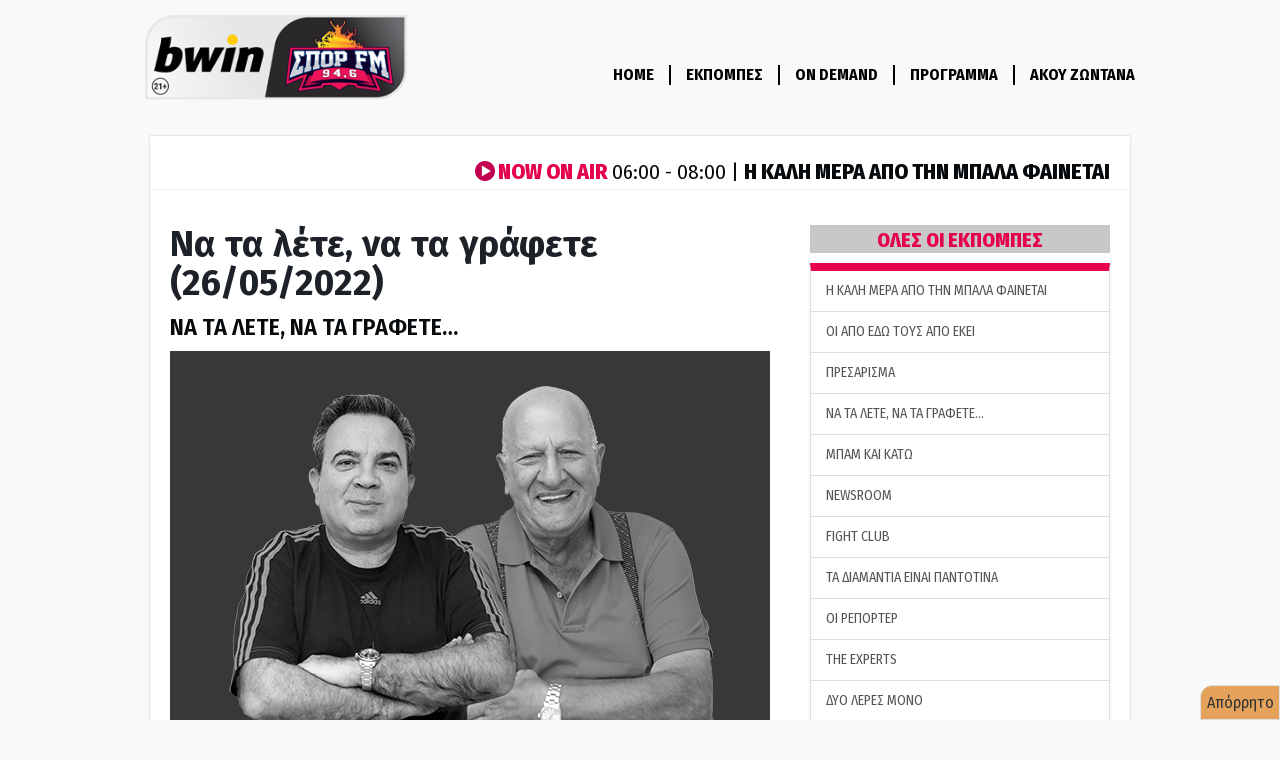

--- FILE ---
content_type: text/html; charset=utf-8
request_url: https://www.google.com/recaptcha/api2/aframe
body_size: 267
content:
<!DOCTYPE HTML><html><head><meta http-equiv="content-type" content="text/html; charset=UTF-8"></head><body><script nonce="GpPkigEtbrQORByfmKDBgw">/** Anti-fraud and anti-abuse applications only. See google.com/recaptcha */ try{var clients={'sodar':'https://pagead2.googlesyndication.com/pagead/sodar?'};window.addEventListener("message",function(a){try{if(a.source===window.parent){var b=JSON.parse(a.data);var c=clients[b['id']];if(c){var d=document.createElement('img');d.src=c+b['params']+'&rc='+(localStorage.getItem("rc::a")?sessionStorage.getItem("rc::b"):"");window.document.body.appendChild(d);sessionStorage.setItem("rc::e",parseInt(sessionStorage.getItem("rc::e")||0)+1);localStorage.setItem("rc::h",'1769748508940');}}}catch(b){}});window.parent.postMessage("_grecaptcha_ready", "*");}catch(b){}</script></body></html>

--- FILE ---
content_type: application/javascript; charset=utf-8
request_url: https://fundingchoicesmessages.google.com/f/AGSKWxVjigTXCRtvNQZ2PEG-2AAXD_czrfgqt5m5-U_m2EOI_b0yL_3p_dhsPU0IUB23aFo4akIJtVbkP8u2gDHAz_d6C1bvpqDZj7xTNEGCK0q40fzWQg2LLlWbbGulg0dJkJEqHyvTycyZofk_RBF1M09EwoDcg9N7fU3FccjpIv0vk167HaeKm2X1wXM3/_/advertorial_-advertisment-/adsrotate2left./dblclickad./contentadxxl.
body_size: -1286
content:
window['24fd702d-dde8-49b4-a6ea-e27b4f2c9cfc'] = true;

--- FILE ---
content_type: application/javascript; charset=UTF-8
request_url: https://apps-cdn.relevant-digital.com/static/tags/1135181638218766722.js
body_size: 742
content:
(function() {
var FIELDS = {"isUsingCxense":false,"isUsingEnreach":false,"useCxCintCync":false,"allowDebugRedirect":false,"syncTimeout":0,"syncs":{"adform":true,"ddp":true,"appnexus":true,"smart":true,"pubmatic":"30600"},"publisherJs":"","siteJs":"","cintCampId":""};
var SITE = {"cxSiteId":"1135181638218766722"};
function loadScript(src) {
	var script = document.createElement('script');
	script.type = 'text/javascript';
	script.async = 'async';
	script.src = src;
	var firstScript = document.getElementsByTagName('script')[0];
	firstScript.parentNode.insertBefore(script, firstScript);
}

function loadCx() {
    function doSync() {
    	var syncArr = ['sync'];
    	for(var name in FIELDS.syncs) {
    	    var val = FIELDS.syncs[name];
    		if(val) {
    			syncArr.push(typeof val === 'string' ? { partner: name, customerId: val} : name);
    		}
    	}
    	if(syncArr.length > 1) {
    		cX.callQueue.push(syncArr);
    	}
    	if(FIELDS.useCxCintCync) {
    	    var campId = FIELDS.cintCampId;
    	    if(!campId) {
    	        campId = location.hostname.slice(-3) === '.gr' ? '502520001' : '502520002';
    	    }
    	    cX.callQueue.push(['cint','0037', campId]);
    	}
    }
    
	window.cX = window.cX || {};
	cX.callQueue = cX.callQueue || [];
	cX.callQueue.push(['setSiteId', SITE.cxSiteId]);
	cX.callQueue.push(['sendPageViewEvent']);
	if(FIELDS.syncTimeout) {
	    setTimeout(doSync, FIELDS.syncTimeout);
	} else {
	    doSync();
	}
	loadScript('//cdn.cxense.com/cx.js');
}

function loadEnreach() {
	loadScript('//code3.adtlgc.com/js/relevant_init.js');
}

var redirectTo;

if(FIELDS.allowDebugRedirect) {
	redirectTo = (/relevant-debug-redirect=(.*)/.exec(location.toString()) || [])[1];
}
if(redirectTo) {
	loadScript(redirectTo);
} else {
	if (FIELDS.publisherJs) {
		eval(FIELDS.publisherJs);
	}
	if (FIELDS.siteJs) {
		eval(FIELDS.siteJs);
	}
	if (FIELDS.isUsingCxense) {
		loadCx();
	}
	if (FIELDS.isUsingEnreach) {
		loadEnreach();
	}
}
})();

--- FILE ---
content_type: application/javascript
request_url: https://ping2.sport-fm.gr/ping.js
body_size: 27889
content:
!function(e,r,t,o,n,a,s,i){var c="undefined"!=typeof globalThis?globalThis:"undefined"!=typeof self?self:"undefined"!=typeof window?window:"undefined"!=typeof global?global:{},l="function"==typeof c[o]&&c[o],u=l.i||{},d=l.cache||{},p="undefined"!=typeof module&&"function"==typeof module.require&&module.require.bind(module);function f(r,t){if(!d[r]){if(!e[r]){if(n[r])return n[r];var a="function"==typeof c[o]&&c[o];if(!t&&a)return a(r,!0);if(l)return l(r,!0);if(p&&"string"==typeof r)return p(r);var s=Error("Cannot find module '"+r+"'");throw s.code="MODULE_NOT_FOUND",s}u.resolve=function(t){var o=e[r][1][t];return null!=o?o:t},u.cache={};var i=d[r]=new f.Module(r);e[r][0].call(i.exports,u,i,i.exports,c)}return d[r].exports;function u(e){var r=u.resolve(e);if(!1===r)return{};if(Array.isArray(r)){var t={__esModule:!0};return r.forEach(function(e){var r=e[0],o=e[1],n=e[2]||e[0],a=f(o);"*"===r?Object.keys(a).forEach(function(e){"default"===e||"__esModule"===e||Object.prototype.hasOwnProperty.call(t,e)||Object.defineProperty(t,e,{enumerable:!0,get:function(){return a[e]}})}):"*"===n?Object.defineProperty(t,r,{enumerable:!0,value:a}):Object.defineProperty(t,r,{enumerable:!0,get:function(){return"default"===n?a.__esModule?a.default:a:a[n]}})}),t}return f(r)}}f.isParcelRequire=!0,f.Module=function(e){this.id=e,this.bundle=f,this.require=p,this.exports={}},f.modules=e,f.cache=d,f.parent=l,f.distDir=void 0,f.publicUrl=void 0,f.devServer=void 0,f.i=u,f.register=function(r,t){e[r]=[function(e,r){r.exports=t},{}]},Object.defineProperty(f,"root",{get:function(){return c[o]}}),c[o]=f;for(var h=0;h<r.length;h++)f(r[h]);if(t){var g=f(t);"object"==typeof exports&&"undefined"!=typeof module?module.exports=g:"function"==typeof define&&define.amd&&define(function(){return g})}}({lgEC2:[function(e,r,t,o){(0,e("./utils").ping)()},{"./utils":"4UGOV"}],"4UGOV":[function(e,r,t,o){var n=e("@parcel/transformer-js/src/esmodule-helpers.js");n.defineInteropFlag(t),n.export(t,"ping",()=>d);var a=e("./fingerprint"),s=e("./hash"),i=e("./typeGuards"),c=e("./visitor-ping"),l=e("./visitor-storage");let u=e=>(...r)=>{try{let t=e(...r);if((0,i.isPromiseLike)(t))return t.then(e=>e,e=>`${e}`);return t}catch(e){return`${e}`}};async function d(){let e=Date.now(),r=await (0,a.createFingerprint)(u,s.hash),t=(0,l.getVisitorId)(),o=Date.now()-e;(0,c.ping1)({browserHash:r.browserHash,visitorId:t,elapsed:o}),document.addEventListener("visibilitychange",()=>{let o=document.hidden?"unload":"review";"review"===o&&(e=Date.now());let n="unload"==o?Date.now()-e:0;(0,c.ping1)({browserHash:r.browserHash,visitorId:t,elapsed:n,type:o})});let n=Date.now();console.log(`Created fingerprint in ${n-e}ms`)}},{"./fingerprint":"e50TT","./hash":"8fXBQ","./typeGuards":"iMzJ4","./visitor-ping":"53L55","./visitor-storage":"9wDuh","@parcel/transformer-js/src/esmodule-helpers.js":"gA8Ay"}],e50TT:[function(e,r,t,o){var n=e("@parcel/transformer-js/src/esmodule-helpers.js");n.defineInteropFlag(t),n.export(t,"noop",()=>A),n.export(t,"createFingerprint",()=>b);var a=e("./canvas"),s=e("./math"),i=e("./timezone"),c=e("./hardwareConcurrency"),l=e("./deviceMemory"),u=e("./webgl"),d=e("./vendorFlavors"),p=e("./languages"),f=e("./mediaMatches"),h=e("./supportedMediaTypes"),g=e("./screen"),m=e("./nativeNavigatorFunctions"),v=e("./permissions"),j=e("./vendor"),y=e("./user-agent");let A=e=>e;async function x(e=A){let{widthDiff:r,heightDiff:t}=e(g.getScreenDiff)(),{height:o,width:n}=e(g.getScreenDimentions)(),[b,C]=await Promise.all([e(v.getPermissions)(),e(a.getCanvasFingerprint)()]);return{canvas:C,math:e(s.getMathFingerprint)(),timezone:e(i.getTimezone)(),hardwareConcurrency:e(c.getHardwareConcurrency)(),deviceMemory:e(l.getDeviceMemory)(),webglInfo:e(u.getWebGLInfo)(),vendorFlavors:e(d.getVendorFlavors)(),languages:e(p.getLanguages)(),mediaMatches:e(f.getMediaMatches)(),supportedAudioTypes:e(h.getSupportedAudioTypes)(),supportedVideoTypes:e(h.getSupportedVideoTypes)(),screenWidthDiff:r,screenHeightDiff:t,computedHeight:o,computedWidth:n,nativeNavigatorFunctions:e(m.getNativeNavigatorFunctions)(),vendor:e(j.getVendor)(),permissions:b,userAgent:e(y.getUserAgent)()}}async function b(e=A,r){let t=await x(e);return{...t,browserHash:r?r(t):""}}},{"./canvas":"b7ut5","./math":"1G3Bl","./timezone":"2QfYs","./hardwareConcurrency":"dQfIQ","./deviceMemory":"4GGIt","./webgl":"9MTBa","./vendorFlavors":"aBfrK","./languages":"dntTj","./mediaMatches":"g6jrI","./supportedMediaTypes":"87U6a","./screen":"2fvH0","./nativeNavigatorFunctions":"2OKgR","./permissions":"kogt4","./vendor":"7q98x","./user-agent":"iGUf8","@parcel/transformer-js/src/esmodule-helpers.js":"gA8Ay"}],b7ut5:[function(e,r,t,o){var n=e("@parcel/transformer-js/src/esmodule-helpers.js");n.defineInteropFlag(t),n.export(t,"getCanvasFingerprint",()=>s);var a=e("./utils");function s(){let e=navigator.userAgent;return e.match(/;\s?Android\s[\d|\\.]+;/)?Promise.resolve(e):new Promise(e=>{(0,a.rafOrTimeout)(()=>{e(function(){var e,r;let[t,o]=function(){let e=document.createElement("canvas");return e.width=1,e.height=1,[e,e.getContext("2d")]}();return(e=t,o&&e.toDataURL)?{winding:((r=o).rect(0,0,10,10),r.rect(2,2,6,6),!r.isPointInPath(5,5,"evenodd")),geometry:function(e,r){for(let[t,o,n]of(e.width=122,e.height=110,r.globalCompositeOperation="multiply",[["#f2f",40,40],["#2ff",80,40],["#ff2",60,80]]))r.fillStyle=t,r.beginPath(),r.arc(o,n,40,0,2*Math.PI,!0),r.closePath(),r.fill();return r.fillStyle="#f9c",r.arc(60,60,60,0,2*Math.PI,!0),r.arc(60,60,20,0,2*Math.PI,!0),r.fill("evenodd"),i(e)}(t,o),text:function(e,r){e.width=240,e.height=60,r.textBaseline="alphabetic",r.fillStyle="#f60",r.fillRect(100,1,62,20),r.fillStyle="#069",r.font='11pt "Times New Roman"';let t=`Cwm fjordbank gly ${String.fromCharCode(55357,56835)}`;return r.fillText(t,2,15),r.fillStyle="rgba(102, 204, 0, 0.2)",r.font="18pt Arial",r.fillText(t,4,45),i(e)}(t,o)}:{winding:!1,geometry:"",text:""}}())})})}function i(e){return e.toDataURL()}},{"./utils":"kwv1o","@parcel/transformer-js/src/esmodule-helpers.js":"gA8Ay"}],kwv1o:[function(e,r,t,o){var n=e("@parcel/transformer-js/src/esmodule-helpers.js");function a(e,r){let t=parseInt(e);return isNaN(t)?r:t}function s(e,r){let t=parseFloat(e);return isNaN(t)?r:t}function i(e){return new Promise(r=>{!function(e){var r;let t;r=e,t=!1,e=()=>{t||(t=!0,r())};let o="hidden"!==document.visibilityState,n=o&&window.requestAnimationFrame||window.setTimeout;o&&document.addEventListener("visibilitychange",()=>{"hidden"===document.visibilityState&&e()}),n(e)}(()=>r(e()))})}n.defineInteropFlag(t),n.export(t,"toInt",()=>a),n.export(t,"toFloat",()=>s),n.export(t,"rafOrTimeout",()=>i)},{"@parcel/transformer-js/src/esmodule-helpers.js":"gA8Ay"}],gA8Ay:[function(e,r,t,o){t.interopDefault=function(e){return e&&e.__esModule?e:{default:e}},t.defineInteropFlag=function(e){Object.defineProperty(e,"__esModule",{value:!0})},t.exportAll=function(e,r){return Object.keys(e).forEach(function(t){"default"===t||"__esModule"===t||Object.prototype.hasOwnProperty.call(r,t)||Object.defineProperty(r,t,{enumerable:!0,get:function(){return e[t]}})}),r},t.export=function(e,r,t){Object.defineProperty(e,r,{enumerable:!0,get:t})}},{}],"1G3Bl":[function(e,r,t,o){var n=e("@parcel/transformer-js/src/esmodule-helpers.js");n.defineInteropFlag(t),n.export(t,"getMathFingerprint",()=>x);let a=()=>0,s=Math.acos||a,i=Math.acosh||a,c=Math.asin||a,l=Math.asinh||a,u=Math.atanh||a,d=Math.atan||a,p=Math.sin||a,f=Math.sinh||a,h=Math.cos||a,g=Math.cosh||a,m=Math.tan||a,v=Math.tanh||a,j=Math.exp||a,y=Math.expm1||a,A=Math.log1p||a;function x(){return{acos:s(.12312423423423424),acosh:i(1e308),acoshPf:Math.log(1e154+Math.sqrt(1e154*1e154-1)),asin:c(.12312423423423424),asinh:l(1),asinhPf:Math.log(1+Math.sqrt(2)),atanh:u(.5),atanhPf:Math.log(3)/2,atan:d(.5),sin:p(-1e300),sinh:f(1),sinhPf:Math.exp(1)-1/Math.exp(1)/2,cos:h(10.000000000123),cosh:g(1),coshPf:(Math.exp(1)+1/Math.exp(1))/2,tan:m(-1e300),tanh:v(1),tanhPf:(Math.exp(2)-1)/(Math.exp(2)+1),exp:j(1),expm1:y(1),expm1Pf:Math.exp(1)-1,log1p:A(10),log1pPf:Math.log(11),powPI:19275814160560206e-66}}},{"@parcel/transformer-js/src/esmodule-helpers.js":"gA8Ay"}],"2QfYs":[function(e,r,t,o){var n=e("@parcel/transformer-js/src/esmodule-helpers.js");function a(){if(Intl.DateTimeFormat)return Intl.DateTimeFormat().resolvedOptions().timeZone;let e=new Date().getTimezoneOffset();return`${e}`}n.defineInteropFlag(t),n.export(t,"getTimezone",()=>a)},{"@parcel/transformer-js/src/esmodule-helpers.js":"gA8Ay"}],dQfIQ:[function(e,r,t,o){var n=e("@parcel/transformer-js/src/esmodule-helpers.js");n.defineInteropFlag(t),n.export(t,"getHardwareConcurrency",()=>s);var a=e("./utils");function s(){return(0,a.toInt)(navigator.hardwareConcurrency,-1)}},{"./utils":"kwv1o","@parcel/transformer-js/src/esmodule-helpers.js":"gA8Ay"}],"4GGIt":[function(e,r,t,o){var n=e("@parcel/transformer-js/src/esmodule-helpers.js");n.defineInteropFlag(t),n.export(t,"getDeviceMemory",()=>s);var a=e("./utils");function s(){return(0,a.toFloat)(navigator.deviceMemory,-1)}},{"./utils":"kwv1o","@parcel/transformer-js/src/esmodule-helpers.js":"gA8Ay"}],"9MTBa":[function(e,r,t,o){var n=e("@parcel/transformer-js/src/esmodule-helpers.js");function a(){let e=document.createElement("canvas").getContext("webgl"),r=e?.getExtension("WEBGL_debug_renderer_info");return r&&e?{vendor:e.getParameter(r.UNMASKED_VENDOR_WEBGL),renderer:e.getParameter(r.UNMASKED_RENDERER_WEBGL)}:{vendor:"",renderer:""}}n.defineInteropFlag(t),n.export(t,"getWebGLInfo",()=>a)},{"@parcel/transformer-js/src/esmodule-helpers.js":"gA8Ay"}],aBfrK:[function(e,r,t,o){var n=e("@parcel/transformer-js/src/esmodule-helpers.js");function a(){let e=[navigator.vendor||""];for(let r of["chrome","safari","__crWeb","__gCrWeb","yandex","__yb","__ybro","__firefox__","__edgeTrackingPreventionStatistics","webkit","oprt","samsungAr","ucweb","UCShellJava","puffinDevice"]){let t=window[r];t&&"object"==typeof t&&e.push(r)}return e.sort().join(",")}n.defineInteropFlag(t),n.export(t,"getVendorFlavors",()=>a)},{"@parcel/transformer-js/src/esmodule-helpers.js":"gA8Ay"}],dntTj:[function(e,r,t,o){var n=e("@parcel/transformer-js/src/esmodule-helpers.js");n.defineInteropFlag(t),n.export(t,"getLanguages",()=>s);let a=["language","browserLanguage","systemLanguage","userLanguage"];function s(){let e=navigator.languages||[],r=a.map(e=>navigator[e]||"").filter(Boolean);return e.concat(r).join(",")}},{"@parcel/transformer-js/src/esmodule-helpers.js":"gA8Ay"}],g6jrI:[function(e,r,t,o){var n=e("@parcel/transformer-js/src/esmodule-helpers.js");function a(e,r){return matchMedia(`(${e}: ${r})`).matches}n.defineInteropFlag(t),n.export(t,"getMediaMatches",()=>d),n.export(t,"isLandscape",()=>p);let s="inverted-colors",i="forced-colors",c=["srgb","p3","rec2020"],l="dynamic-range",u="prefers-reduced-motion";function d(){return 1e4*(a(u,"reduce")?2:+!!a(u,"no-preference"))+1e3*(a(l,"high")?2:+!!a(l,"standard"))+100*function(){for(let e=0;e<c.length;e++){let r=c[e];if(matchMedia(`(color-gamut: ${r})`).matches)return e+1}return 0}()+10*(a(s,"inverted")?2:+!!a(s,"none"))+(a(i,"active")?2:+!!a(i,"none"))}function p(){return a("orientation","landscape")}},{"@parcel/transformer-js/src/esmodule-helpers.js":"gA8Ay"}],"87U6a":[function(e,r,t,o){var n=e("@parcel/transformer-js/src/esmodule-helpers.js");n.defineInteropFlag(t),n.export(t,"getSupportedAudioTypes",()=>l),n.export(t,"getSupportedVideoTypes",()=>u);let a=["audio/3gpp","audio/3gpp2","audio/AMR-NB","audio/AMR-WB","audio/GSM","audio/aac","audio/basic","audio/flac","audio/midi","audio/mpeg",'audio/mp4; codecs="mp4a.40.2"','audio/mp4; codecs="ac-3"','audio/mp4; codecs="ec-3"','audio/ogg; codecs="flac"','audio/ogg; codecs="vorbis"','audio/ogg; codecs="opus"','audio/wav; codecs="1"','audio/webm; codecs="vorbis"','audio/webm; codecs="opus"',"audio/x-aiff","audio/x-mpegurl"].sort(),s=['video/mp4; codecs="flac"','video/mp4; codecs="H.264, mp3"','video/mp4; codecs="H.264, aac"','video/mpeg; codec="H.264"','video/ogg; codecs="theora"','video/ogg; codecs="opus"','video/webm; codecs="vp9, opus"','video/webm; codecs="vp8, vorbis"'].sort(),i={};function c(e,r){let t;MediaSource.isTypeSupported&&(t=MediaSource.isTypeSupported(r));let o=function(e,r){let t=i[e]||document.createElement(e);return i[e]=t,t&&t.canPlayType&&t.canPlayType(r)}(e,r);return{name:r,support:t,playable:o}}function l(){return a.map(e=>c("audio",e)).filter(e=>!!e)}function u(){return s.map(e=>c("video",e)).filter(e=>!!e)}},{"@parcel/transformer-js/src/esmodule-helpers.js":"gA8Ay"}],"2fvH0":[function(e,r,t,o){var n=e("@parcel/transformer-js/src/esmodule-helpers.js");n.defineInteropFlag(t),n.export(t,"getScreenDiff",()=>s),n.export(t,"getScreenDimentions",()=>i);var a=e("./mediaMatches");function s(){let{availHeight:e,availWidth:r,width:t,height:o}=window.screen;return{heightDiff:o-e,widthDiff:t-r}}function i(e=window){let r=e.devicePixelRatio||1,{width:t,height:o}=e.screen;if(!(0,a.isLandscape)()){let e=t;t=o,o=e}return{width:t*r,height:o*r}}},{"./mediaMatches":"g6jrI","@parcel/transformer-js/src/esmodule-helpers.js":"gA8Ay"}],"2OKgR":[function(e,r,t,o){var n=e("@parcel/transformer-js/src/esmodule-helpers.js");function a(){let e=[];for(let t in navigator){var r;(r=navigator[t])&&"function"==typeof r&&r.toString().indexOf("[native code]")>0&&e.push(t)}return e.sort().join(",")}n.defineInteropFlag(t),n.export(t,"getNativeNavigatorFunctions",()=>a)},{"@parcel/transformer-js/src/esmodule-helpers.js":"gA8Ay"}],kogt4:[function(e,r,t,o){var n=e("@parcel/transformer-js/src/esmodule-helpers.js");n.defineInteropFlag(t),n.export(t,"getPermissions",()=>s);let a=["accelerometer","accessibility","ambient-light-sensor","camera","clipboard-read","clipboard-write","geolocation","background-sync","magnetometer","microphone","midi","notifications","payment-handler","persistent-storage","push"];function s(){return Promise.all(a.map(e=>navigator.permissions?navigator.permissions.query({name:e}).then(r=>({name:e,present:!0}),r=>({name:e,present:!1})):Promise.resolve({name:e,present:!1})))}},{"@parcel/transformer-js/src/esmodule-helpers.js":"gA8Ay"}],"7q98x":[function(e,r,t,o){var n=e("@parcel/transformer-js/src/esmodule-helpers.js");function a(){let e=navigator;return`${e.buildID},${e.product},${e.productSub},${e.vendor},${e.vendorSub}`}n.defineInteropFlag(t),n.export(t,"getVendor",()=>a)},{"@parcel/transformer-js/src/esmodule-helpers.js":"gA8Ay"}],iGUf8:[function(e,r,t,o){var n=e("@parcel/transformer-js/src/esmodule-helpers.js");function a(){return navigator.userAgent||"none"}n.defineInteropFlag(t),n.export(t,"getUserAgent",()=>a)},{"@parcel/transformer-js/src/esmodule-helpers.js":"gA8Ay"}],"8fXBQ":[function(e,r,t,o){var n=e("@parcel/transformer-js/src/esmodule-helpers.js");n.defineInteropFlag(t),n.export(t,"hash",()=>s),n.export(t,"createVerifier",()=>i);var a=e("murmurhash3js");function s(e){return"string"!=typeof e&&(e=JSON.stringify(e)),a.x64.hash128(e)}function i({browserHash:e,visitorId:r,baseName:t,type:o}){let n=[e,r,o&&"load"!==o?o:void 0].filter(e=>void 0!==e).join(",");return a.x86.hash32(n,t||0)}},{murmurhash3js:"ijy1v","@parcel/transformer-js/src/esmodule-helpers.js":"gA8Ay"}],ijy1v:[function(e,r,t,o){r.exports=e("d7a75bcd38c0f7ee")},{d7a75bcd38c0f7ee:"aNois"}],aNois:[function(e,r,t,o){!function(e,o){"use strict";var n={version:"3.0.1",x86:{},x64:{}};function a(e,r){return(65535&e)*r+(((e>>>16)*r&65535)<<16)}function s(e,r){return e<<r|e>>>32-r}function i(e){return e^=e>>>16,e=a(e,0x85ebca6b),e^=e>>>13,e=a(e,0xc2b2ae35),e^=e>>>16}function c(e,r){e=[e[0]>>>16,65535&e[0],e[1]>>>16,65535&e[1]],r=[r[0]>>>16,65535&r[0],r[1]>>>16,65535&r[1]];var t=[0,0,0,0];return t[3]+=e[3]+r[3],t[2]+=t[3]>>>16,t[3]&=65535,t[2]+=e[2]+r[2],t[1]+=t[2]>>>16,t[2]&=65535,t[1]+=e[1]+r[1],t[0]+=t[1]>>>16,t[1]&=65535,t[0]+=e[0]+r[0],t[0]&=65535,[t[0]<<16|t[1],t[2]<<16|t[3]]}function l(e,r){e=[e[0]>>>16,65535&e[0],e[1]>>>16,65535&e[1]],r=[r[0]>>>16,65535&r[0],r[1]>>>16,65535&r[1]];var t=[0,0,0,0];return t[3]+=e[3]*r[3],t[2]+=t[3]>>>16,t[3]&=65535,t[2]+=e[2]*r[3],t[1]+=t[2]>>>16,t[2]&=65535,t[2]+=e[3]*r[2],t[1]+=t[2]>>>16,t[2]&=65535,t[1]+=e[1]*r[3],t[0]+=t[1]>>>16,t[1]&=65535,t[1]+=e[2]*r[2],t[0]+=t[1]>>>16,t[1]&=65535,t[1]+=e[3]*r[1],t[0]+=t[1]>>>16,t[1]&=65535,t[0]+=e[0]*r[3]+e[1]*r[2]+e[2]*r[1]+e[3]*r[0],t[0]&=65535,[t[0]<<16|t[1],t[2]<<16|t[3]]}function u(e,r){return 32==(r%=64)?[e[1],e[0]]:r<32?[e[0]<<r|e[1]>>>32-r,e[1]<<r|e[0]>>>32-r]:(r-=32,[e[1]<<r|e[0]>>>32-r,e[0]<<r|e[1]>>>32-r])}function d(e,r){return 0==(r%=64)?e:r<32?[e[0]<<r|e[1]>>>32-r,e[1]<<r]:[e[1]<<r-32,0]}function p(e,r){return[e[0]^r[0],e[1]^r[1]]}function f(e){return e=l(e=p(e,[0,e[0]>>>1]),[0xff51afd7,0xed558ccd]),e=l(e=p(e,[0,e[0]>>>1]),[0xc4ceb9fe,0x1a85ec53]),e=p(e,[0,e[0]>>>1])}n.x86.hash32=function(e,r){r=r||0;for(var t=(e=e||"").length%4,o=e.length-t,n=r,c=0,l=0;l<o;l+=4)c=s(c=a(c=255&e.charCodeAt(l)|(255&e.charCodeAt(l+1))<<8|(255&e.charCodeAt(l+2))<<16|(255&e.charCodeAt(l+3))<<24,0xcc9e2d51),15),n^=c=a(c,0x1b873593),n=a(n=s(n,13),5)+0xe6546b64;switch(c=0,t){case 3:c^=(255&e.charCodeAt(l+2))<<16;case 2:c^=(255&e.charCodeAt(l+1))<<8;case 1:c^=255&e.charCodeAt(l),c=s(c=a(c,0xcc9e2d51),15),n^=c=a(c,0x1b873593)}return n^=e.length,(n=i(n))>>>0},n.x86.hash128=function(e,r){r=r||0;for(var t=(e=e||"").length%16,o=e.length-t,n=r,c=r,l=r,u=r,d=0,p=0,f=0,h=0,g=0;g<o;g+=16)d=255&e.charCodeAt(g)|(255&e.charCodeAt(g+1))<<8|(255&e.charCodeAt(g+2))<<16|(255&e.charCodeAt(g+3))<<24,p=255&e.charCodeAt(g+4)|(255&e.charCodeAt(g+5))<<8|(255&e.charCodeAt(g+6))<<16|(255&e.charCodeAt(g+7))<<24,f=255&e.charCodeAt(g+8)|(255&e.charCodeAt(g+9))<<8|(255&e.charCodeAt(g+10))<<16|(255&e.charCodeAt(g+11))<<24,h=255&e.charCodeAt(g+12)|(255&e.charCodeAt(g+13))<<8|(255&e.charCodeAt(g+14))<<16|(255&e.charCodeAt(g+15))<<24,d=s(d=a(d,0x239b961b),15),n^=d=a(d,0xab0e9789),n=a(n=s(n,19)+c,5)+0x561ccd1b,p=s(p=a(p,0xab0e9789),16),c^=p=a(p,0x38b34ae5),c=a(c=s(c,17)+l,5)+0xbcaa747,f=s(f=a(f,0x38b34ae5),17),l^=f=a(f,0xa1e38b93),l=a(l=s(l,15)+u,5)+0x96cd1c35,h=s(h=a(h,0xa1e38b93),18),u^=h=a(h,0x239b961b),u=a(u=s(u,13)+n,5)+0x32ac3b17;switch(d=0,p=0,f=0,h=0,t){case 15:h^=e.charCodeAt(g+14)<<16;case 14:h^=e.charCodeAt(g+13)<<8;case 13:h^=e.charCodeAt(g+12),h=s(h=a(h,0xa1e38b93),18),u^=h=a(h,0x239b961b);case 12:f^=e.charCodeAt(g+11)<<24;case 11:f^=e.charCodeAt(g+10)<<16;case 10:f^=e.charCodeAt(g+9)<<8;case 9:f^=e.charCodeAt(g+8),f=s(f=a(f,0x38b34ae5),17),l^=f=a(f,0xa1e38b93);case 8:p^=e.charCodeAt(g+7)<<24;case 7:p^=e.charCodeAt(g+6)<<16;case 6:p^=e.charCodeAt(g+5)<<8;case 5:p^=e.charCodeAt(g+4),p=s(p=a(p,0xab0e9789),16),c^=p=a(p,0x38b34ae5);case 4:d^=e.charCodeAt(g+3)<<24;case 3:d^=e.charCodeAt(g+2)<<16;case 2:d^=e.charCodeAt(g+1)<<8;case 1:d^=e.charCodeAt(g),d=s(d=a(d,0x239b961b),15),n^=d=a(d,0xab0e9789)}return n^=e.length,c^=e.length,l^=e.length,u^=e.length,n+=c,n+=l,n+=u,c+=n,l+=n,u+=n,n=i(n),c=i(c),l=i(l),u=i(u),n+=c,n+=l,n+=u,c+=n,l+=n,u+=n,("00000000"+(n>>>0).toString(16)).slice(-8)+("00000000"+(c>>>0).toString(16)).slice(-8)+("00000000"+(l>>>0).toString(16)).slice(-8)+("00000000"+(u>>>0).toString(16)).slice(-8)},n.x64.hash128=function(e,r){r=r||0;for(var t=(e=e||"").length%16,o=e.length-t,n=[0,r],a=[0,r],s=[0,0],i=[0,0],h=[0x87c37b91,0x114253d5],g=[0x4cf5ad43,0x2745937f],m=0;m<o;m+=16)s=[255&e.charCodeAt(m+4)|(255&e.charCodeAt(m+5))<<8|(255&e.charCodeAt(m+6))<<16|(255&e.charCodeAt(m+7))<<24,255&e.charCodeAt(m)|(255&e.charCodeAt(m+1))<<8|(255&e.charCodeAt(m+2))<<16|(255&e.charCodeAt(m+3))<<24],i=[255&e.charCodeAt(m+12)|(255&e.charCodeAt(m+13))<<8|(255&e.charCodeAt(m+14))<<16|(255&e.charCodeAt(m+15))<<24,255&e.charCodeAt(m+8)|(255&e.charCodeAt(m+9))<<8|(255&e.charCodeAt(m+10))<<16|(255&e.charCodeAt(m+11))<<24],s=u(s=l(s,h),31),n=c(n=u(n=p(n,s=l(s,g)),27),a),n=c(l(n,[0,5]),[0,0x52dce729]),i=u(i=l(i,g),33),a=c(a=u(a=p(a,i=l(i,h)),31),n),a=c(l(a,[0,5]),[0,0x38495ab5]);switch(s=[0,0],i=[0,0],t){case 15:i=p(i,d([0,e.charCodeAt(m+14)],48));case 14:i=p(i,d([0,e.charCodeAt(m+13)],40));case 13:i=p(i,d([0,e.charCodeAt(m+12)],32));case 12:i=p(i,d([0,e.charCodeAt(m+11)],24));case 11:i=p(i,d([0,e.charCodeAt(m+10)],16));case 10:i=p(i,d([0,e.charCodeAt(m+9)],8));case 9:i=u(i=l(i=p(i,[0,e.charCodeAt(m+8)]),g),33),a=p(a,i=l(i,h));case 8:s=p(s,d([0,e.charCodeAt(m+7)],56));case 7:s=p(s,d([0,e.charCodeAt(m+6)],48));case 6:s=p(s,d([0,e.charCodeAt(m+5)],40));case 5:s=p(s,d([0,e.charCodeAt(m+4)],32));case 4:s=p(s,d([0,e.charCodeAt(m+3)],24));case 3:s=p(s,d([0,e.charCodeAt(m+2)],16));case 2:s=p(s,d([0,e.charCodeAt(m+1)],8));case 1:s=u(s=l(s=p(s,[0,e.charCodeAt(m)]),h),31),n=p(n,s=l(s,g))}return n=c(n=p(n,[0,e.length]),a=p(a,[0,e.length])),a=c(a,n),n=c(n=f(n),a=f(a)),a=c(a,n),("00000000"+(n[0]>>>0).toString(16)).slice(-8)+("00000000"+(n[1]>>>0).toString(16)).slice(-8)+("00000000"+(a[0]>>>0).toString(16)).slice(-8)+("00000000"+(a[1]>>>0).toString(16)).slice(-8)},r.exports&&(t=r.exports=n),t.murmurHash3=n}(0)},{}],iMzJ4:[function(e,r,t,o){var n=e("@parcel/transformer-js/src/esmodule-helpers.js");function a(e){return e&&"function"==typeof e.then}n.defineInteropFlag(t),n.export(t,"isPromiseLike",()=>a)},{"@parcel/transformer-js/src/esmodule-helpers.js":"gA8Ay"}],"53L55":[function(e,r,t,o){var n=e("@parcel/transformer-js/src/esmodule-helpers.js");n.defineInteropFlag(t),n.export(t,"ping1",()=>c);var a=e("./hash"),s=e("./path"),i=e("./remote-logging");function c({browserHash:e,visitorId:r,elapsed:t,type:o}){o=o||"load";try{let n=Math.floor(1e8*Math.random());e=e||"-",r=r||"-",t=t||0;let i=(0,a.createVerifier)({browserHash:e,visitorId:r,baseName:n,type:o});!function(...e){let r=document.createElement("img");r.src=(0,s.computePath)(...e),r.style.cssText="position: absolute; top: -100px",document.body.appendChild(r)}("/pxl","load"!==o?o:"",`${e}/${r}/${t}/${n}-${i}.png`)}catch(e){(0,i.logError)(e)}}},{"./hash":"8fXBQ","./path":"6tkxn","./remote-logging":"jaW1Y","@parcel/transformer-js/src/esmodule-helpers.js":"gA8Ay"}],"6tkxn":[function(e,r,t,o){var n=e("@parcel/transformer-js/src/esmodule-helpers.js");n.defineInteropFlag(t),n.export(t,"computePath",()=>function e(...r){if(r&&r.length>1)return e(r.filter(Boolean).map(e=>e.replace(/^\/|\/$/g,"")).join("/"));let t=function(){let e=document.getElementById("pingme");if(!e||!e.src)return"";let r=e.src.split("/");return`${r[0]}//${r[2]}`}(),o=r[0];return o?(0===o.indexOf("/")&&(o=o.substring(1)),`${t}/${o}`):t})},{"@parcel/transformer-js/src/esmodule-helpers.js":"gA8Ay"}],jaW1Y:[function(e,r,t,o){var n=e("@parcel/transformer-js/src/esmodule-helpers.js");n.defineInteropFlag(t),n.export(t,"isError",()=>c),n.export(t,"logError",()=>l),n.export(t,"log",()=>u);var a=e("./etag"),s=e("./fetch"),i=e("./path");function c(e){return e&&e.message&&e.name}function l(e){let r;if(c(e)){r=`${e.name}: ${e.message}`;let t=e.stack;t&&(r+=`
${t}`)}else r=e.message||JSON.stringify(e);return u("ERROR",r)}function u(e,r){return(0,s.postJson)((0,i.computePath)("/log/hash"),{level:e,message:r,etag:(0,a.getEtag)()})}},{"./etag":"2RQ12","./fetch":"ihjRj","./path":"6tkxn","@parcel/transformer-js/src/esmodule-helpers.js":"gA8Ay"}],"2RQ12":[function(e,r,t,o){var n=e("@parcel/transformer-js/src/esmodule-helpers.js");n.defineInteropFlag(t),n.export(t,"getEtag",()=>s);let a="45.add21f3739c14080ad67f50521b1a3b8".split(".");function s(){return(a[1]||a[0]).replace("randomUUID",`${Math.floor(1e10*Math.random())}`).replace("###[","").replace("]###","")}},{"@parcel/transformer-js/src/esmodule-helpers.js":"gA8Ay"}],ihjRj:[function(e,r,t,o){var n=e("@parcel/transformer-js/src/esmodule-helpers.js");function a(e,r){return fetch(e,{method:"POST",headers:{"Content-Type":"application/json"},body:JSON.stringify(r)})}n.defineInteropFlag(t),n.export(t,"postJson",()=>a)},{"@parcel/transformer-js/src/esmodule-helpers.js":"gA8Ay"}],"9wDuh":[function(e,r,t,o){var n=e("@parcel/transformer-js/src/esmodule-helpers.js");n.defineInteropFlag(t),n.export(t,"getVisitorId",()=>u);var a=e("browser-cookies"),s=e("uuid"),i=e("./etag"),c=e("./hash");let l="__va";function u(){let e=a.get(l),r=localStorage.getItem(l),t=e||r;t&&32!==t.length&&(t="");let o=t||function(){let e=(0,s.v4)(),r=(0,i.getEtag)();return(0,c.hash)(`${r}.${e}`)}();return a.set(l,o,{expires:365}),t!==r&&localStorage.setItem(l,o),o}},{"browser-cookies":"hNq19",uuid:[["v4","1I33c","default"]],"./etag":"2RQ12","./hash":"8fXBQ","@parcel/transformer-js/src/esmodule-helpers.js":"gA8Ay"}],hNq19:[function(e,r,t,o){t.defaults={},t.set=function(e,r,o){var n=o||{},a=t.defaults,s=n.expires||a.expires,i=n.domain||a.domain,c=void 0!==n.path?n.path:void 0!==a.path?a.path:"/",l=void 0!==n.secure?n.secure:a.secure,u=void 0!==n.httponly?n.httponly:a.httponly,d=void 0!==n.samesite?n.samesite:a.samesite,p=s?new Date("number"==typeof s?new Date().getTime()+864e5*s:s):0;document.cookie=e.replace(/[^+#$&^`|]/g,encodeURIComponent).replace("(","%28").replace(")","%29")+"="+r.replace(/[^+#$&/:<-\[\]-}]/g,encodeURIComponent)+(p&&p.getTime()>=0?";expires="+p.toUTCString():"")+(i?";domain="+i:"")+(c?";path="+c:"")+(l?";secure":"")+(u?";httponly":"")+(d?";samesite="+d:"")},t.get=function(e){for(var r=document.cookie.split(";");r.length;){var t=r.pop(),o=t.indexOf("=");if(o=o<0?t.length:o,decodeURIComponent(t.slice(0,o).replace(/^\s+/,""))===e)return decodeURIComponent(t.slice(o+1))}return null},t.erase=function(e,r){t.set(e,"",{expires:-1,domain:r&&r.domain,path:r&&r.path,secure:0,httponly:0})},t.all=function(){for(var e={},r=document.cookie.split(";");r.length;){var t=r.pop(),o=t.indexOf("=");o=o<0?t.length:o,e[decodeURIComponent(t.slice(0,o).replace(/^\s+/,""))]=decodeURIComponent(t.slice(o+1))}return e}},{}],"1I33c":[function(e,r,t,o){var n=e("@parcel/transformer-js/src/esmodule-helpers.js");n.defineInteropFlag(t);var a=e("./rng.js"),s=n.interopDefault(a),i=e("./stringify.js"),c=n.interopDefault(i);t.default=function(e,r,t){var o=(e=e||{}).random||(e.rng||(0,s.default))();if(o[6]=15&o[6]|64,o[8]=63&o[8]|128,r){t=t||0;for(var n=0;n<16;++n)r[t+n]=o[n];return r}return(0,c.default)(o)}},{"./rng.js":"16Doz","./stringify.js":"kWWRY","@parcel/transformer-js/src/esmodule-helpers.js":"gA8Ay"}],"16Doz":[function(e,r,t,o){var n,a=e("@parcel/transformer-js/src/esmodule-helpers.js");a.defineInteropFlag(t),a.export(t,"default",()=>i);var s=new Uint8Array(16);function i(){if(!n&&!(n="undefined"!=typeof crypto&&crypto.getRandomValues&&crypto.getRandomValues.bind(crypto)||"undefined"!=typeof msCrypto&&"function"==typeof msCrypto.getRandomValues&&msCrypto.getRandomValues.bind(msCrypto)))throw Error("crypto.getRandomValues() not supported. See https://github.com/uuidjs/uuid#getrandomvalues-not-supported");return n(s)}},{"@parcel/transformer-js/src/esmodule-helpers.js":"gA8Ay"}],kWWRY:[function(e,r,t,o){var n=e("@parcel/transformer-js/src/esmodule-helpers.js");n.defineInteropFlag(t);for(var a=e("./validate.js"),s=n.interopDefault(a),i=[],c=0;c<256;++c)i.push((c+256).toString(16).substr(1));t.default=function(e){var r=arguments.length>1&&void 0!==arguments[1]?arguments[1]:0,t=(i[e[r+0]]+i[e[r+1]]+i[e[r+2]]+i[e[r+3]]+"-"+i[e[r+4]]+i[e[r+5]]+"-"+i[e[r+6]]+i[e[r+7]]+"-"+i[e[r+8]]+i[e[r+9]]+"-"+i[e[r+10]]+i[e[r+11]]+i[e[r+12]]+i[e[r+13]]+i[e[r+14]]+i[e[r+15]]).toLowerCase();if(!(0,s.default)(t))throw TypeError("Stringified UUID is invalid");return t}},{"./validate.js":"kj0N2","@parcel/transformer-js/src/esmodule-helpers.js":"gA8Ay"}],kj0N2:[function(e,r,t,o){var n=e("@parcel/transformer-js/src/esmodule-helpers.js");n.defineInteropFlag(t);var a=e("./regex.js"),s=n.interopDefault(a);t.default=function(e){return"string"==typeof e&&s.default.test(e)}},{"./regex.js":"fhuay","@parcel/transformer-js/src/esmodule-helpers.js":"gA8Ay"}],fhuay:[function(e,r,t,o){e("@parcel/transformer-js/src/esmodule-helpers.js").defineInteropFlag(t),t.default=/^(?:[0-9a-f]{8}-[0-9a-f]{4}-[1-5][0-9a-f]{3}-[89ab][0-9a-f]{3}-[0-9a-f]{12}|00000000-0000-0000-0000-000000000000)$/i},{"@parcel/transformer-js/src/esmodule-helpers.js":"gA8Ay"}]},["lgEC2"],"lgEC2","parcelRequireee2e",{});
//# sourceMappingURL=ping.js.map
